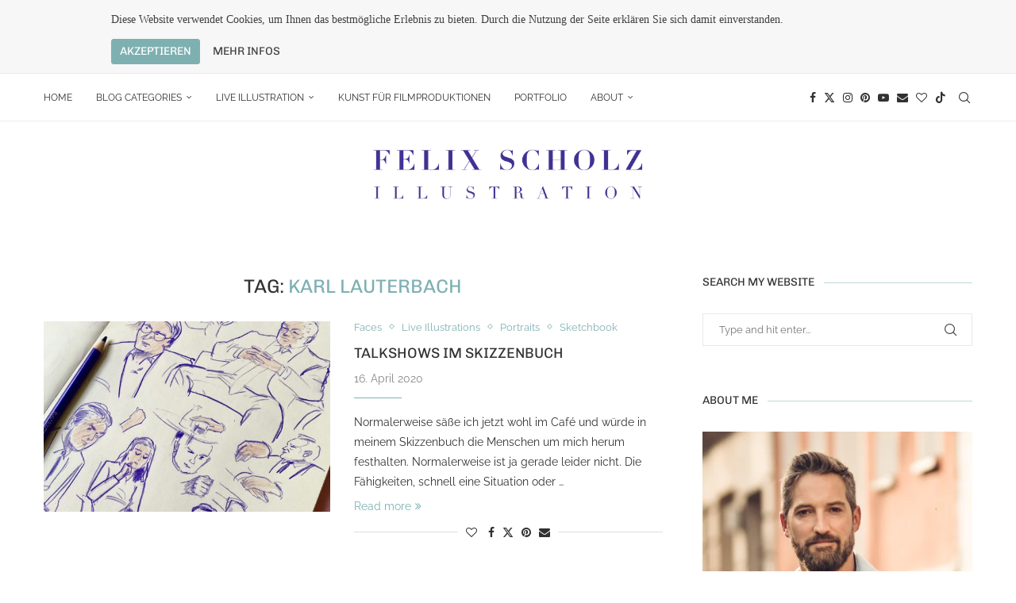

--- FILE ---
content_type: text/css
request_url: https://felixscholz.de/wp-content/cache/wpfc-minified/fhjr5v40/8ile8.css
body_size: 543
content:
@font-face {
font-family: 'Open Sans';
src: url(//felixscholz.de/wp-content/plugins/responsive-cookie-banner/fonts/OpenSans-Semibold.eot);
src: url(//felixscholz.de/wp-content/plugins/responsive-cookie-banner/fonts/OpenSans-Semibold.eot?#iefix) format('embedded-opentype'), url(//felixscholz.de/wp-content/plugins/responsive-cookie-banner/fonts/OpenSans-Semibold.woff) format('woff'), url(//felixscholz.de/wp-content/plugins/responsive-cookie-banner/fonts/OpenSans-Semibold.ttf) format('truetype'), url(//felixscholz.de/wp-content/plugins/responsive-cookie-banner/fonts/OpenSans-Semibold.svg#OpenSansSemibold) format('svg');
font-weight: 600;
font-style: normal;
}
@font-face {
font-family: 'Open Sans';
src: url(//felixscholz.de/wp-content/plugins/responsive-cookie-banner/fonts/OpenSans-Bold.eot);
src: url(//felixscholz.de/wp-content/plugins/responsive-cookie-banner/fonts/OpenSans-Bold.eot?#iefix) format('embedded-opentype'), url(//felixscholz.de/wp-content/plugins/responsive-cookie-banner/fonts/OpenSans-Bold.woff) format('woff'), url(//felixscholz.de/wp-content/plugins/responsive-cookie-banner/fonts/OpenSans-Bold.ttf) format('truetype'), url(//felixscholz.de/wp-content/plugins/responsive-cookie-banner/fonts/OpenSans-Bold.svg#OpenSansSemibold) format('svg');
font-weight: 700;
font-style: normal;
}
#cookie-banner {
width: 100%;
background-color: #F7F7F7;
position: relative;
font-family: 'Open Sans';
font-weight: 600;
font-size: 15px;
border-bottom: 2px solid rgba(0, 0, 0, 0.3);
-mox-border-bottom: 2px solid rgba(0, 0, 0, 0.3);
box-sizing: content-box;
line-height: 1;
letter-spacing: 0;
z-index: 1000;
}
#cookie-banner #cookie-banner-container {
width: 1000px;
display: table;
margin-left: auto;
margin-right: auto;
padding-top: 12px;
padding-bottom: 11px;
}
#cookie-banner #cookie-banner-container .left {
display: inline-block;
color: #404040;
vertical-align: middle;
margin-right: 15px;
font-size: 15px;
font-weight: 600;
font-family: 'Open Sans';
letter-spacing: 0;
}
#cookie-banner #cookie-banner-container .right {
display: inline-block;
}
#cookie-banner #cookie-banner-container .right a.more-info {
text-decoration: none;
color: #404040;
font-weight: 700;
display: inline-block;
font-size: 14px;
font-family: 'Open Sans';
}
#cookie-banner #cookie-banner-container .right a.more-info:hover {
text-decoration: underline;
}
#cookie-banner #cookie-banner-container .right .accept {
border: 0;
font-size: 14px;
margin-right: 12px;
font-family: 'Open Sans';
font-weight: 700;
padding: 8px 10px;
background-color: #4D90FE;
color: #fff;
border: 1px solid #3D81EF;
display: inline-block;
-mox-box-shadow: 0 2px 2px rgba(0, 0, 0, 0.3);
box-shadow: 0 2px 2px rgba(0, 0, 0, 0.3);
-webkit-border-radius: 3px;
-moz-border-radius: 3px;
border-radius: 3px;
background-image: none;
}
#cookie-banner #cookie-banner-container .right .accept:hover {
background-color: #357AE8;
cursor: pointer;
text-decoration: none;
}
#cookie-banner #cookie-banner-container .right .accept:active {
-mox-box-shadow: none;
box-shadow: none;
cursor: pointer;
}
@media only screen and (max-width: 1346px) {
#cookie-banner #cookie-banner-container .left {
font-size: 13px;
}
#cookie-banner #cookie-banner-container .right .accept {
font-size: 13px;
}
#cookie-banner #cookie-banner-container .right a {
font-size: 13px;
}
}
@media only screen and (max-width: 1005px) {
#cookie-banner #cookie-banner-container {
width: 90%;
}
}
@media only screen and (max-width: 950px) {
#cookie-banner #cookie-banner-container .right {
float: left;
clear: both;
margin-top: 15px;
}
#cookie-banner #cookie-banner-container .left {
line-height: 18px;
margin-right: 0;
}
}